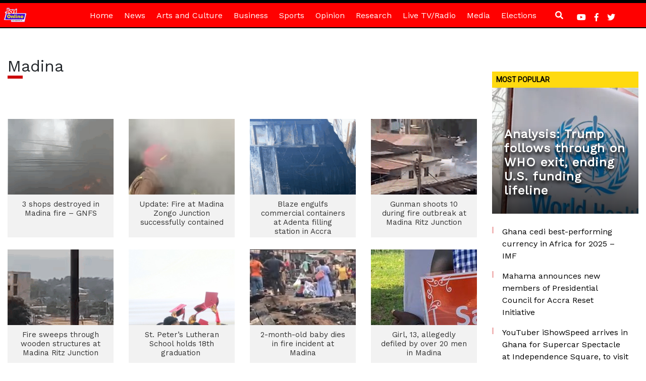

--- FILE ---
content_type: text/html; charset=utf-8
request_url: https://www.google.com/recaptcha/api2/aframe
body_size: 251
content:
<!DOCTYPE HTML><html><head><meta http-equiv="content-type" content="text/html; charset=UTF-8"></head><body><script nonce="3OVKGZyUCJssV2d-ZxQoBw">/** Anti-fraud and anti-abuse applications only. See google.com/recaptcha */ try{var clients={'sodar':'https://pagead2.googlesyndication.com/pagead/sodar?'};window.addEventListener("message",function(a){try{if(a.source===window.parent){var b=JSON.parse(a.data);var c=clients[b['id']];if(c){var d=document.createElement('img');d.src=c+b['params']+'&rc='+(localStorage.getItem("rc::a")?sessionStorage.getItem("rc::b"):"");window.document.body.appendChild(d);sessionStorage.setItem("rc::e",parseInt(sessionStorage.getItem("rc::e")||0)+1);localStorage.setItem("rc::h",'1769480567090');}}}catch(b){}});window.parent.postMessage("_grecaptcha_ready", "*");}catch(b){}</script></body></html>

--- FILE ---
content_type: application/javascript; charset=utf-8
request_url: https://fundingchoicesmessages.google.com/f/AGSKWxXZNaSAOmXWzLIWma9R1x4Jd-c-sPjNOq-GZlJFg5UTCCKTCu-rM9tc2k9MD7SFmWszTIU62aARlxhRQ16xLXoElmu3GCC5j5EaOuoFPnxhr83KLY70rQBmeh04j09WIdcsowSkd0GydYrEUmL2kGwSWa-D1rsFYdq5C9umRNfex2dcZjitoKLvmBTe/_/ads_manager./amzn_ads./125x600__adtags._rightad_
body_size: -1286
content:
window['8cbf9377-d4bd-42d0-b7d9-7ca127699a3f'] = true;